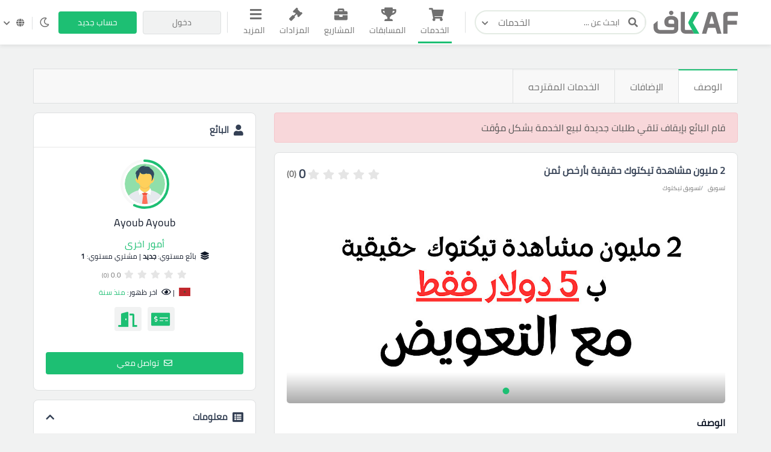

--- FILE ---
content_type: image/svg+xml
request_url: https://kafiil.com/modules/user/images/user.svg
body_size: 676
content:
<?xml version="1.0" encoding="iso-8859-1"?>
<!-- Generator: Adobe Illustrator 19.0.0, SVG Export Plug-In . SVG Version: 6.00 Build 0)  -->
<svg version="1.1" id="Layer_1" xmlns="http://www.w3.org/2000/svg" xmlns:xlink="http://www.w3.org/1999/xlink" x="0px" y="0px"
	 viewBox="0 0 508 508" style="enable-background:new 0 0 508 508;" xml:space="preserve">
<circle style="fill:#90DFAA;" cx="254" cy="254" r="254"/>
<g>
	<path style="fill:#E6E9EE;" d="M255.2,363.2c-0.4,0-0.8,0.4-1.6,0.4c-0.4,0-0.8-0.4-1.6-0.4H255.2z"/>
	<path style="fill:#E6E9EE;" d="M458.4,404c-46,62.8-120.8,104-204.8,104S95.2,467.2,48.8,404c36-38.4,84.8-58.8,125.6-69.2
		c-3.6,29.2,11.6,68.4,12,67.2c15.2-35.2,66.8-38.4,66.8-38.4s51.6,2.8,67.2,38.4c0.4,0.8,15.6-38,12-67.2
		C373.6,345.2,422.4,365.6,458.4,404z"/>
</g>
<path style="fill:#FFD05B;" d="M316.8,308L316.8,308c0,5.2-3.2,32.8-61.6,55.2H252c-58.4-22.4-61.6-50-61.6-55.2l0,0
	c0.4-10.4,2.8-20.8,7.2-30.4c16,18,35.2,30,56,30c20.4,0,40-11.6,56-30C314,287.2,316.8,297.6,316.8,308z"/>
<path style="fill:#F1543F;" d="M288.4,372.4L275.6,398h-44l-12.8-25.6c17.6-7.6,34.8-8.8,34.8-8.8S271.2,364.8,288.4,372.4z"/>
<path style="fill:#FF7058;" d="M218,505.6c11.6,1.6,23.6,2.4,36,2.4c12,0,24-0.8,36-2.4l-14-107.2h-44L218,505.6z"/>
<g>
	<path style="fill:#FFFFFF;" d="M316.8,307.2c0,0,2.8,32-63.2,56.4c0,0,51.6,2.8,67.2,38.4C321.2,403.6,351.2,326,316.8,307.2z"/>
	<path style="fill:#FFFFFF;" d="M190.4,307.2c-34,18.8-4.4,96-3.6,94.8c15.2-35.2,67.2-38.4,67.2-38.4
		C187.6,339.2,190.4,307.2,190.4,307.2z"/>
</g>
<path style="fill:#F9B54C;" d="M312.8,285.6c-16.8,18-36.8,29.6-59.2,29.6s-42.4-11.6-59.2-29.6c0.8-2.8,2-5.6,3.2-8
	c16,18,35.2,30,56,30s40-11.6,56-30C310.8,280,312,282.8,312.8,285.6z"/>
<path style="fill:#FFD05B;" d="M362.8,224.4c-8.4,14-21.2,22.4-30.8,20.8c-19.2,35.6-47.2,62-78.4,62s-59.2-26.8-78.4-62
	c-9.6,1.2-22.4-6.8-30.8-20.8c-10-16.4-10.4-34.4-0.8-40.4c2.4-1.2,4.8-2,7.6-1.6c6.4,16.4,15.2,26.4,15.2,26.4
	c-9.2-50.8,28.4-56.4,22-105.2c0,0,23.6,52.4,91.2,15.6l-5.2,10c94.4-21.2,62.8,90,62,92.8c10.8-13.6,17.6-27.2,21.6-39.6
	c1.6,0,3.6,0.8,4.8,1.6C373.2,189.6,372.8,208,362.8,224.4z"/>
<path style="fill:#324A5E;" d="M308,50.8c7.6-0.8,20,6,20,6c-34-38.8-89.6-14-89.6-14c18.8-16,35.6-14.4,35.6-14.4
	c-79.6-12-93.2,35.6-93.2,35.6c-3.6-5.6-3.6-13.6-3.2-17.6C172,56,178,75.2,178,75.2c-5.6-14-25.2-11.6-25.2-11.6
	c16.8,2.8,19.6,13.2,19.6,13.2c-42,15.6-34.8,59.2-34.8,59.2l10-12c-12.4,47.6,19.2,84.4,19.2,84.4c-9.2-50.8,28.4-56.4,22-105.2
	c0,0,23.6,52.4,91.2,15.6l-5.2,10c95.6-21.6,62,93.2,62,93.2c34-43.2,28.8-87.6,28.8-87.6l4,16C380.4,78.4,308,50.8,308,50.8z"/>
<g>
</g>
<g>
</g>
<g>
</g>
<g>
</g>
<g>
</g>
<g>
</g>
<g>
</g>
<g>
</g>
<g>
</g>
<g>
</g>
<g>
</g>
<g>
</g>
<g>
</g>
<g>
</g>
<g>
</g>
</svg>
